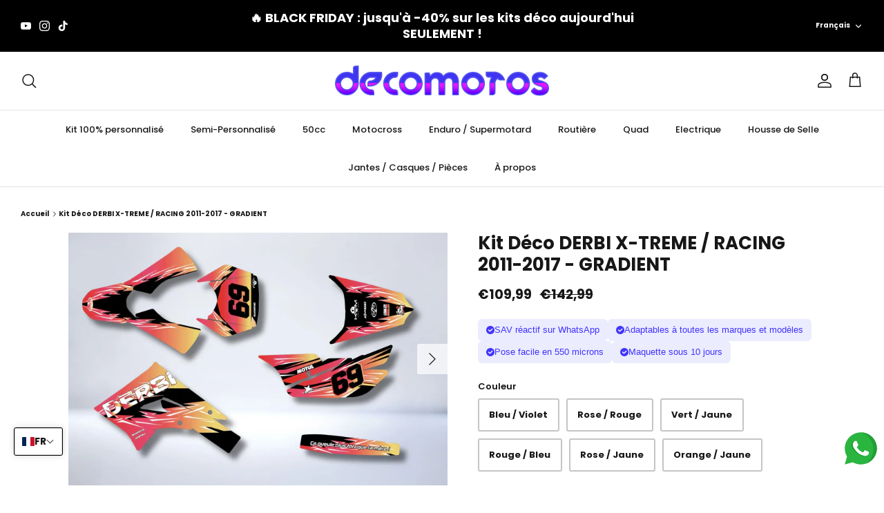

--- FILE ---
content_type: image/svg+xml
request_url: https://decomotos.com/cdn/shop/files/Fichier_8_620x.svg?v=1752145476
body_size: 4229
content:
<svg viewBox="0 0 803.27 114.72" xmlns:xlink="http://www.w3.org/1999/xlink" xmlns="http://www.w3.org/2000/svg" data-name="Calque 2" id="Calque_2">
  <defs>
    <style>
      .cls-1 {
        fill: #3f34f2;
      }

      .cls-1, .cls-2 {
        fill-rule: evenodd;
      }

      .cls-2 {
        fill: #5656ed;
      }

      .cls-3 {
        fill: url(#linear-gradient);
      }

      .cls-4 {
        clip-rule: evenodd;
        fill: none;
      }

      .cls-5 {
        clip-path: url(#clippath);
      }
    </style>
    <clipPath id="clippath">
      <path d="M768,110.67c-2.59,0-5.26-.23-7.94-.69-2.62-.45-5.2-1.19-7.66-2.19-2.43-.99-4.78-2.29-6.98-3.86-2.12-1.52-4.05-3.39-5.71-5.57-.26-.33-.43-.62-.53-.91-.09-.24-.12-.43-.12-.61,0-.1.02-.2.04-.28.13-.11.28-.23.39-.35l8.31-8.31c.26.21.59.5,1.01.9,1.43,1.43,3.05,2.69,4.78,3.7,1.6.94,3.18,1.72,4.68,2.32,1.55.61,2.89,1.04,4.1,1.32,1.34.31,2.22.44,2.95.44.91,0,2.09-.04,3.52-.11,1.65-.09,3.25-.34,4.75-.76,1.82-.51,3.43-1.36,4.77-2.54,1.23-1.08,2.71-3.06,2.71-6.33,0-2.07-.48-3.85-1.42-5.28-.87-1.3-2.08-2.39-3.61-3.23-1.24-.68-2.65-1.24-4.34-1.74-1.36-.41-2.91-.88-4.62-1.42-.06-.02-.12-.03-.18-.05-5.11-1.36-9.35-3-12.59-4.87-3.12-1.8-5.59-3.8-7.34-5.94-1.72-2.09-2.92-4.35-3.58-6.72-.72-2.56-1.08-5.3-1.08-8.15,0-3.16.62-6.04,1.85-8.57,1.25-2.58,2.99-4.74,5.31-6.58,2.38-1.89,5.3-3.38,8.69-4.44,3.47-1.08,7.42-1.63,11.74-1.63,2.62,0,5.09.22,7.32.64,2.2.42,4.32,1.09,6.29,1.98,2,.9,3.99,2.08,5.92,3.52,1.85,1.38,3.71,3.04,5.55,4.91-1.68,1.38-3.27,2.73-4.77,4.04-1.53,1.33-3.15,2.85-4.82,4.5-.1-.08-.19-.17-.28-.29-.05-.06-.09-.11-.14-.17-2.1-2.34-4.57-3.95-7.34-4.77-2.4-.73-4.73-1.1-6.91-1.1-2.95,0-5.44.58-7.39,1.72-2.62,1.52-4.02,4.18-3.84,7.28.18,2.37,1.15,4.3,2.8,5.67,1.16.96,2.57,1.74,4.18,2.31,1.34.47,2.78.86,4.27,1.15,1.17.22,2.25.48,3.23.76,3.82,1.24,7.48,2.63,10.76,4.12,3.02,1.37,5.67,3.07,7.87,5.04,2.1,1.89,3.69,4.1,4.86,6.74,1.16,2.62,1.75,5.94,1.75,9.87s-.76,7.32-2.27,10.29c-1.55,3.06-3.6,5.54-6.28,7.59-2.74,2.11-6.06,3.75-9.89,4.88-3.92,1.16-8.23,1.75-12.79,1.75ZM583.34,108.89v-40.97c0-2.15.19-4.18.56-6.05.02-.1.04-.2.05-.31.28-2.35.8-4.6,1.55-6.68.78-2.2,1.71-4.27,2.75-6.16.04-.07.08-.14.11-.21.22-.35.4-.65.57-.98.65-1.25.61-2.76-.13-3.97-.73-1.21-2.05-1.95-3.46-1.95h-8.91c-3.85,0-6.52-1.27-7.09-7.42v-7.39h31.73l.63.1c4.67.68,9.03,2.13,13.03,4.33,3.34,1.81,6.44,4.19,9.21,7.06,2.77,2.77,5.12,5.82,7.06,9.1.85,1.56,1.61,3.19,2.26,4.87h-14.83c-1.32,0-2.23-.4-3.04-1.34-.61-.81-1.16-1.43-1.69-1.93-.39-.59-.93-1.07-1.58-1.4-.57-.28-1.19-.42-1.81-.42-.86,0-1.72.28-2.44.82-.59.45-1.3,1.09-2.17,1.96-5.02,5.01-7.55,11.12-7.55,18.14v33.87c0,3.82-1.26,6.46-7.4,6.93h-7.42ZM687.3,108.89c-11.49,0-20.9-3.87-28.77-11.84-8-8-11.87-17.41-11.87-28.81s3.88-20.81,11.86-28.8c7.89-7.98,17.3-11.85,28.79-11.85s20.74,3.87,28.62,11.84c7.99,8,11.88,17.42,11.88,28.81,0,11.39-3.88,20.81-11.86,28.79-7.89,7.98-17.25,11.86-28.63,11.86ZM669.02,49.93c-5.12,4.9-7.72,11.06-7.72,18.31s2.59,13.18,7.7,18.29c4.88,5,11.04,7.55,18.29,7.55s13.27-2.55,18.17-7.58c5.08-5.08,7.67-11.23,7.67-18.25s-2.6-13.41-7.72-18.31c-4.89-5-10.99-7.53-18.12-7.53h-.02c-7.21,0-13.36,2.53-18.26,7.53ZM518.21,108.89c-11.49,0-20.9-3.87-28.77-11.84-8-8-11.87-17.41-11.87-28.81s3.88-20.81,11.86-28.8c7.89-7.98,17.3-11.85,28.79-11.85s20.74,3.87,28.62,11.84c7.99,8,11.87,17.42,11.87,28.81s-3.88,20.81-11.86,28.79c-7.89,7.98-17.25,11.86-28.63,11.86ZM499.94,49.93c-5.13,4.9-7.73,11.06-7.73,18.31,0,7.03,2.6,13.18,7.71,18.29,4.88,5,11.04,7.55,18.29,7.55s13.27-2.55,18.17-7.58c5.08-5.08,7.67-11.23,7.67-18.25s-2.6-13.41-7.72-18.31c-4.9-5-10.99-7.54-18.12-7.54s-13.37,2.53-18.27,7.53ZM444.77,108.89c-.46,0-.8-.02-1.06-.05-.02-.2-.03-.45-.03-.76v-45.27c0-2.43-.4-4.75-1.17-6.87-.77-2.14-1.89-4.05-3.31-5.68-1.48-1.69-3.3-3.03-5.4-3.98-2.1-.94-4.42-1.42-6.9-1.42-2.31,0-4.51.47-6.56,1.37-2.02.89-3.83,2.14-5.37,3.72-1.54,1.55-2.78,3.46-3.69,5.66-.91,2.19-1.37,4.61-1.37,7.2v44.85c0,.64-.08,1-.13,1.19-.12.02-.3.04-.55.04h-15.82c-.46,0-.8-.02-1.06-.05-.02-.2-.03-.45-.03-.76v-45.27c0-2.4-.36-4.68-1.07-6.78-.73-2.16-1.81-4.09-3.21-5.74-1.46-1.7-3.23-3.04-5.29-3.99-2.05-.95-4.35-1.43-6.83-1.43-2.22,0-4.36.44-6.43,1.3-2.03.85-3.87,2.07-5.49,3.63-1.58,1.52-2.91,3.35-3.96,5.45-1.08,2.17-1.72,4.58-1.89,7.16,0,.09,0,.18,0,.27v45.2c0,.27-.05.54-.16.84-.17.08-.25.11-.25.11-.13.03-.37.08-.81.08h-15.48c-.8,0-1.17-.12-1.29-.17-.18-.28-.21-.77-.21-1.06V31.08c0-.25.05-.39.1-.48.06-.11.09-.13.13-.15.15-.09.3-.19.43-.3.28-.05.57-.07.83-.07h10.34c.25,0,.35.03.36.03.04.02.1.07.16.14.13.16.25.37.34.6.21.53.41,1.07.6,1.63l1.39,5.82c.4,1.66,1.79,2.9,3.49,3.08.15.02.3.03.45.03,1.53,0,2.95-.87,3.64-2.27.54-1.11,1.35-2.29,2.39-3.51,1-1.19,2.32-2.29,3.93-3.3,1.64-1.03,3.66-1.9,6.01-2.59,2.32-.68,5.15-1.03,8.41-1.03,2.56,0,4.88.25,6.89.74,1.96.47,3.77,1.18,5.38,2.1,1.61.92,3.1,2.08,4.44,3.44,1.42,1.43,2.78,3.1,4.04,4.98.75,1.12,2.01,1.79,3.36,1.79.03,0,.06,0,.08,0,1.38-.03,2.64-.75,3.36-1.92.66-1.08,1.72-2.28,3.14-3.57,1.47-1.32,3.26-2.56,5.32-3.66,2.1-1.13,4.49-2.07,7.12-2.81,2.54-.72,5.31-1.08,8.23-1.09,4.52,0,8.49.86,11.77,2.56,3.31,1.71,6.1,4.07,8.3,7.02,2.27,3.04,3.99,6.67,5.13,10.79,1.18,4.27,1.77,8.89,1.77,13.74v44.85c0,.64-.08,1-.13,1.19-.11.02-.29.04-.54.04h-15.82ZM225.55,108.89c-1.15,0-2.18-.05-3.08-.14-.97-.09-2.05-.24-3.25-.44-8.44-1.18-15.71-4.88-22.35-11.32-7.93-8.12-11.82-17.55-11.82-28.75,0-7.2,1.69-13.8,5.03-19.62.03-.05.06-.11.09-.16,1.6-3.11,3.87-6.14,6.74-9.02,2.8-2.79,5.91-5.12,9.24-6.93,3.96-2.22,8.38-3.72,13.19-4.49l.65-.11h12.79v7.39c-.56,6.15-3.18,7.42-6.93,7.42h-4.3c-1.04,0-1.85.11-2.55.36-4.04,1.15-7.91,3.43-11.5,6.78-.03.03-.07.06-.1.1-3.75,3.75-6.16,8.31-7.16,13.55-.14.84-.23,1.59-.29,2.33-.06.7-.09,1.49-.09,2.4,0,6.88,2.52,13.01,7.48,18.22.04.05.09.09.14.14,5.21,4.96,11.34,7.48,18.22,7.48h.16c3.75,0,6.36,1.27,6.93,7.42v7.39h-7.25ZM44.54,108.89c-11.38,0-20.74-3.87-28.62-11.84-8-7.99-11.87-17.41-11.87-28.81s3.88-20.82,11.86-28.8c7.89-7.98,17.25-11.85,28.63-11.85,7.7,0,14.6,1.79,20.51,5.31.64.38,1.36.57,2.07.57s1.38-.18,2-.53c1.27-.72,2.05-2.06,2.05-3.52V11.14c0-5.17,1.88-7.09,6.92-7.09h7.09v67.39c-.71,9.95-4.59,18.32-11.86,25.59-7.89,7.98-17.3,11.86-28.79,11.86ZM26.42,49.93c-5.13,4.9-7.73,11.06-7.73,18.31s2.59,13.17,7.71,18.29c4.87,5,10.98,7.55,18.13,7.55s13.42-2.55,18.33-7.58c5.08-5.08,7.67-11.23,7.67-18.25s-2.6-13.4-7.73-18.31c-4.9-5-11.04-7.53-18.26-7.53h-.02c-7.12,0-13.21,2.53-18.11,7.53ZM284.56,108.89c-11.49,0-20.9-3.87-28.77-11.84-7.99-7.99-11.87-17.41-11.87-28.81,0-11.4,3.88-20.81,11.86-28.79,7.89-7.98,17.3-11.85,28.79-11.85s20.74,3.87,28.61,11.83c8,8,11.88,17.42,11.88,28.81,0,11.4-3.88,20.81-11.86,28.79-7.89,7.98-17.25,11.86-28.63,11.86ZM266.28,49.93c-5.12,4.9-7.72,11.06-7.72,18.31s2.59,13.18,7.7,18.29c4.87,5,11.04,7.55,18.29,7.55s13.27-2.55,18.17-7.59c5.08-5.08,7.67-11.23,7.67-18.25s-2.6-13.41-7.72-18.31c-4.9-5-10.99-7.53-18.12-7.53s-13.38,2.53-18.28,7.53ZM136.32,108.89c-2.17,0-4.2-.19-6.05-.56-.08-.02-.16-.03-.25-.04-8.51-1.16-15.77-4.84-22.19-11.26-7.97-7.97-11.85-17.39-11.86-28.8,0-7.41,1.64-14.01,4.87-19.61.03-.06.06-.11.09-.17,1.69-3.28,3.98-6.28,6.8-8.92.05-.05.1-.1.15-.15,2.64-2.74,5.73-5.05,9.16-6.86.07-.04.13-.07.2-.11,1.85-1.11,3.88-2.03,6.01-2.73,2.22-.73,4.54-1.29,6.89-1.69l.63-.11h42.1c.29,2.13.44,4.39.44,6.77,0,3.87-.43,7.58-1.29,11.04-1.92,6.67-5.47,12.58-10.54,17.56-6.26,6.36-13.54,10.09-22.28,11.46-.06,0-.11.02-.17.03-1.85.37-3.88.56-6.05.56h-7.24v-7.45c.37-6.11,3.04-7.36,6.93-7.36h.16c7.02,0,13.12-2.54,18.13-7.55,1.31-1.3,2.43-2.61,3.32-3.87.87-1.24.98-2.85.28-4.19-.7-1.34-2.08-2.18-3.59-2.18h-18.61c-.91,0-1.7.1-2.4.32-4.25,1.14-8.16,3.47-11.6,6.91-3.92,3.67-6.36,8.25-7.16,13.54-.36,1.52-.55,3.12-.55,4.75,0,7.02,2.59,13.18,7.7,18.29,5,5.01,11.11,7.55,18.13,7.55h.16c3.82,0,6.46,1.26,6.93,7.39v7.41h-7.25Z" class="cls-4"></path>
    </clipPath>
    <linearGradient gradientUnits="userSpaceOnUse" y2="114.72" x2="394.41" y1="65.78" x1="394.41" id="linear-gradient">
      <stop stop-color="#e315ff" offset=".25"></stop>
      <stop stop-color="#4e00ff" offset=".89"></stop>
    </linearGradient>
  </defs>
  <g data-name="Calque 1" id="Calque_1-2">
    <g>
      <path d="M66.49,68.24c0-6.15-2.18-11.29-6.52-15.43-4.14-4.24-9.28-6.37-15.43-6.36-6.04,0-11.14,2.12-15.27,6.36-4.35,4.13-6.52,9.28-6.52,15.43,0,5.94,2.18,11.08,6.52,15.43,4.14,4.24,9.22,6.36,15.27,6.36s11.29-2.12,15.43-6.36c4.35-4.35,6.52-9.49,6.52-15.43h0ZM67.13,29.43V11.14c0-7.42,3.66-11.14,10.97-11.14h11.14v68.08s0,.16,0,.16v3.34c-.74,10.93-5.09,20.36-13.04,28.32-8.59,8.69-19.14,13.04-31.65,13.04-12.41,0-22.91-4.35-31.5-13.04C4.34,91.2,0,80.65,0,68.24c0-12.41,4.34-22.96,13.04-31.66,8.59-8.69,19.09-13.04,31.5-13.04,8.48,0,16.01,1.96,22.59,5.89ZM177.35,34.68c0,4.24-.48,8.27-1.43,12.09-2.12,7.42-6,13.89-11.61,19.4-6.79,6.89-14.95,11.08-24.49,12.57-2.12.42-4.4.64-6.84.64h-11.29v-11.61c.42-7.53,4.08-11.29,10.97-11.29h.16c5.94,0,11.03-2.12,15.27-6.36,1.17-1.16,2.12-2.28,2.87-3.34h-18.61c-.53,0-.95.05-1.27.16-3.61.95-6.9,2.92-9.86,5.89-3.39,3.18-5.41,7-6.04,11.45-.32,1.27-.48,2.6-.48,3.98,0,5.94,2.17,11.08,6.52,15.43,4.24,4.24,9.33,6.37,15.27,6.37h.16c6.79,0,10.44,3.76,10.98,11.29v11.61h-11.29c-2.44,0-4.72-.21-6.84-.63-9.34-1.27-17.5-5.41-24.5-12.4-8.7-8.69-13.04-19.25-13.04-31.66,0-8.16,1.8-15.37,5.41-21.63,1.91-3.71,4.45-7.05,7.64-10.02,2.97-3.08,6.37-5.62,10.18-7.63,2.12-1.27,4.4-2.31,6.84-3.11,2.44-.8,4.93-1.4,7.47-1.83l.95-.16h45.82c.74,3.29,1.11,6.9,1.11,10.82ZM219.66,23.86h17.18v11.61c-.63,7.53-4.3,11.29-10.97,11.29h-4.3c-.64,0-1.06.06-1.27.16-3.5.96-6.84,2.92-10.02,5.89-3.18,3.18-5.2,7-6.05,11.45-.1.63-.18,1.27-.24,1.91-.06.64-.08,1.33-.08,2.07,0,5.83,2.12,10.97,6.36,15.43,4.45,4.24,9.59,6.36,15.43,6.36h.16c6.68,0,10.34,3.76,10.98,11.29v11.61h-11.3c-1.27,0-2.44-.05-3.5-.16-1.06-.1-2.23-.26-3.5-.48-9.12-1.27-17.29-5.41-24.49-12.4-8.7-8.91-13.04-19.46-13.04-31.65,0-7.96,1.86-15.17,5.57-21.63,1.8-3.5,4.3-6.84,7.48-10.02,3.08-3.07,6.47-5.62,10.18-7.63,4.35-2.44,9.18-4.08,14.48-4.93l.95-.16ZM269.13,83.67c4.14,4.24,9.28,6.36,15.43,6.36,6.05,0,11.14-2.12,15.27-6.36,4.35-4.35,6.52-9.49,6.52-15.43,0-6.15-2.17-11.29-6.52-15.43-4.13-4.24-9.23-6.36-15.27-6.36-6.15,0-11.29,2.12-15.43,6.36-4.35,4.13-6.52,9.28-6.52,15.43,0,5.94,2.17,11.08,6.52,15.43h0ZM252.9,36.58c8.59-8.69,19.14-13.04,31.66-13.04,12.4,0,22.9,4.35,31.49,13.04,8.69,8.7,13.05,19.25,13.05,31.66,0,12.4-4.35,22.96-13.05,31.65-8.59,8.69-19.09,13.04-31.5,13.04-12.51,0-23.06-4.35-31.65-13.04-8.69-8.69-13.04-19.25-13.04-31.65,0-12.41,4.35-22.96,13.04-31.66ZM337.66,27.19c.59-.5,1.22-.82,1.89-.96.66-.14,1.29-.21,1.89-.21h10.34c.83,0,1.53.15,2.13.44.59.3,1.09.7,1.51,1.2.41.5.74,1.07.99,1.71.25.63.49,1.29.72,1.98l1.44,6.01c.69-1.41,1.67-2.87,2.95-4.37,1.27-1.5,2.9-2.87,4.86-4.1,1.96-1.23,4.31-2.24,7.02-3.04,2.71-.8,5.9-1.19,9.55-1.19,2.87,0,5.49.28,7.84.85,2.35.56,4.49,1.41,6.44,2.53,1.94,1.12,3.71,2.48,5.3,4.1,1.6,1.62,3.11,3.47,4.52,5.57.87-1.41,2.16-2.89,3.87-4.44,1.71-1.54,3.75-2.96,6.13-4.23,2.37-1.28,5.02-2.32,7.95-3.14,2.92-.82,6.02-1.23,9.31-1.23,5.21,0,9.75,1.01,13.63,3.01,3.88,2,7.11,4.73,9.69,8.2,2.58,3.46,4.51,7.5,5.78,12.13,1.28,4.62,1.92,9.56,1.92,14.82v44.85c0,1.74-.38,3.05-1.13,3.94-.75.89-1.95,1.34-3.59,1.34h-15.82c-1.96,0-3.31-.33-4.04-.99-.73-.67-1.09-1.95-1.09-3.87v-45.27c0-1.96-.31-3.79-.93-5.48-.61-1.69-1.47-3.16-2.56-4.41-1.1-1.26-2.43-2.24-4.01-2.95-1.58-.71-3.32-1.06-5.24-1.06-1.74,0-3.38.35-4.93,1.03-1.55.68-2.92,1.63-4.11,2.84-1.19,1.21-2.14,2.67-2.84,4.38-.71,1.71-1.06,3.6-1.06,5.65v44.85c0,1.74-.38,3.05-1.13,3.94-.75.89-1.95,1.34-3.6,1.34h-1.44s-.55,0-.55,0h-13.83c-1.96,0-3.31-.33-4.04-.99-.73-.66-1.09-1.95-1.09-3.87v-45.27c0-1.96-.28-3.79-.86-5.48-.57-1.69-1.39-3.16-2.46-4.42-1.07-1.25-2.37-2.23-3.91-2.94-1.53-.71-3.25-1.06-5.17-1.06-1.65,0-3.25.33-4.83.99-1.58.66-2.99,1.6-4.24,2.81-1.26,1.21-2.31,2.66-3.15,4.35-.84,1.69-1.33,3.56-1.47,5.62v45.2c0,.78-.15,1.55-.45,2.33-.3.78-.74,1.37-1.34,1.79-.59.36-1.15.62-1.68.75-.52.14-1.13.21-1.81.21h-15.48c-1.96,0-3.38-.48-4.25-1.44-.86-.96-1.3-2.24-1.3-3.83V31.08c0-.87.19-1.66.58-2.39.39-.73.93-1.3,1.61-1.71l-.41.21ZM502.79,83.67c4.14,4.24,9.28,6.36,15.43,6.36,6.04,0,11.14-2.12,15.27-6.36,4.35-4.35,6.52-9.49,6.52-15.43,0-6.15-2.18-11.29-6.52-15.43-4.14-4.24-9.22-6.37-15.27-6.37-6.15,0-11.29,2.13-15.43,6.37-4.35,4.13-6.52,9.28-6.52,15.43,0,5.94,2.18,11.08,6.52,15.43h0ZM486.56,36.58c8.59-8.69,19.14-13.04,31.65-13.04,12.41,0,22.91,4.35,31.5,13.04,8.69,8.7,13.04,19.25,13.04,31.66,0,12.4-4.35,22.96-13.04,31.65-8.59,8.69-19.09,13.04-31.5,13.04-12.51,0-23.06-4.35-31.65-13.04-8.69-8.69-13.04-19.25-13.04-31.65,0-12.41,4.35-22.96,13.04-31.66ZM634.49,45.34c1.91,3.5,3.34,7.16,4.29,10.97h-20.35c-2.55,0-4.62-.95-6.21-2.86-.64-.85-1.17-1.44-1.59-1.75-.21-.21-.32-.37-.32-.48-.42.32-1.01.85-1.75,1.59-4.24,4.24-6.37,9.33-6.36,15.27v33.88c0,6.79-3.77,10.45-11.3,10.98h-11.61v-45.02c0-2.44.21-4.72.64-6.84.32-2.65.9-5.17,1.75-7.56.85-2.38,1.85-4.64,3.02-6.76.1-.21.21-.4.32-.56.11-.16.21-.35.32-.56h-8.91c-6.79,0-10.5-3.76-11.13-11.29v-11.61h36.11s.95.16.95.16c5.09.74,9.86,2.33,14.32,4.77,3.71,2.01,7.1,4.61,10.18,7.79,2.97,2.97,5.51,6.26,7.64,9.86ZM671.87,83.67c4.14,4.24,9.28,6.36,15.43,6.36,6.04,0,11.14-2.12,15.27-6.36,4.35-4.35,6.52-9.49,6.52-15.43,0-6.15-2.18-11.29-6.52-15.43-4.13-4.24-9.22-6.36-15.27-6.36-6.15,0-11.29,2.12-15.43,6.36-4.35,4.14-6.52,9.28-6.52,15.43,0,5.94,2.17,11.08,6.52,15.43h0ZM655.64,36.58c8.59-8.69,19.14-13.04,31.65-13.04,12.41,0,22.91,4.35,31.5,13.04,8.69,8.7,13.04,19.25,13.05,31.66,0,12.4-4.35,22.96-13.05,31.65-8.59,8.69-19.09,13.04-31.5,13.04-12.51,0-23.06-4.35-31.65-13.04-8.69-8.69-13.04-19.25-13.04-31.65s4.35-22.96,13.04-31.66ZM751.63,85.89c1.23,1.23,2.57,2.27,4.01,3.12,1.44.84,2.82,1.53,4.14,2.06,1.33.52,2.49.9,3.5,1.13,1.01.23,1.69.34,2.06.34.86,0,1.97-.03,3.32-.1,1.35-.07,2.64-.28,3.87-.62,1.23-.34,2.3-.9,3.18-1.68.89-.77,1.33-1.87,1.33-3.29,0-1.28-.25-2.29-.75-3.05-.5-.76-1.23-1.39-2.19-1.92-.96-.53-2.14-.99-3.53-1.4-1.39-.42-2.96-.89-4.69-1.44-5.48-1.46-10-3.22-13.56-5.27-3.56-2.06-6.38-4.35-8.45-6.88-2.08-2.53-3.53-5.26-4.35-8.19-.82-2.92-1.23-6-1.23-9.25,0-3.79.75-7.24,2.26-10.34,1.51-3.11,3.65-5.77,6.43-7.98,2.79-2.21,6.12-3.92,10-5.14,3.88-1.21,8.2-1.81,12.94-1.81,2.87,0,5.57.24,8.08.72,2.51.48,4.91,1.23,7.19,2.26,2.28,1.02,4.51,2.35,6.68,3.97,2.17,1.62,4.33,3.55,6.47,5.79.77.91,1.17,1.77,1.2,2.57.02.8-.49,1.65-1.54,2.57-1.78,1.46-3.48,2.9-5.1,4.32-1.62,1.41-3.3,2.99-5.04,4.73-.55.46-1.09.74-1.64.86-.54.11-1.07.1-1.58-.03-.5-.14-.98-.37-1.44-.69-.46-.32-.87-.7-1.23-1.16-1.6-1.78-3.42-2.98-5.48-3.59-2.06-.62-3.97-.93-5.75-.93-2.24,0-4.02.39-5.34,1.16-1.33.77-1.94,1.96-1.85,3.56.09,1.19.53,2.11,1.33,2.77.8.66,1.78,1.2,2.94,1.61,1.16.41,2.4.74,3.7.99,1.3.25,2.5.53,3.6.85,4.11,1.33,7.88,2.77,11.3,4.31,3.43,1.55,6.39,3.46,8.9,5.72,2.51,2.26,4.46,4.97,5.86,8.12,1.4,3.15,2.09,6.99,2.09,11.51,0,4.52-.9,8.56-2.71,12.12-1.8,3.56-4.27,6.56-7.43,8.97-3.15,2.42-6.88,4.27-11.2,5.55-4.31,1.28-8.96,1.92-13.94,1.92-2.83,0-5.71-.25-8.63-.75-2.92-.5-5.75-1.31-8.49-2.43-2.74-1.12-5.34-2.56-7.81-4.32-2.46-1.76-4.66-3.89-6.58-6.4-.5-.64-.88-1.31-1.13-2.02-.25-.71-.37-1.4-.34-2.09.03-.69.16-1.31.42-1.88.25-.57.65-1.06,1.2-1.48l8.83-8.83c1.09-.92,2.06-1.23,2.91-.96.84.28,1.92,1.05,3.25,2.33Z" class="cls-2"></path>
      <g class="cls-5">
        <path d="M768,110.67c-2.59,0-5.26-.23-7.94-.69-2.62-.45-5.2-1.19-7.66-2.19-2.43-.99-4.78-2.29-6.98-3.86-2.12-1.52-4.05-3.39-5.71-5.57-.26-.33-.43-.62-.53-.91-.09-.24-.12-.43-.12-.61,0-.1.02-.2.04-.28.13-.11.28-.23.39-.35l8.31-8.31c.26.21.59.5,1.01.9,1.43,1.43,3.05,2.69,4.78,3.7,1.6.94,3.18,1.72,4.68,2.32,1.55.61,2.89,1.04,4.1,1.32,1.34.31,2.22.44,2.95.44.91,0,2.09-.04,3.52-.11,1.65-.09,3.25-.34,4.75-.76,1.82-.51,3.43-1.36,4.77-2.54,1.23-1.08,2.71-3.06,2.71-6.33,0-2.07-.48-3.85-1.42-5.28-.87-1.3-2.08-2.39-3.61-3.23-1.24-.68-2.65-1.24-4.34-1.74-1.36-.41-2.91-.88-4.62-1.42-.06-.02-.12-.03-.18-.05-5.11-1.36-9.35-3-12.59-4.87-3.12-1.8-5.59-3.8-7.34-5.94-1.72-2.09-2.92-4.35-3.58-6.72-.72-2.56-1.08-5.3-1.08-8.15,0-3.16.62-6.04,1.85-8.57,1.25-2.58,2.99-4.74,5.31-6.58,2.38-1.89,5.3-3.38,8.69-4.44,3.47-1.08,7.42-1.63,11.74-1.63,2.62,0,5.09.22,7.32.64,2.2.42,4.32,1.09,6.29,1.98,2,.9,3.99,2.08,5.92,3.52,1.85,1.38,3.71,3.04,5.55,4.91-1.68,1.38-3.27,2.73-4.77,4.04-1.53,1.33-3.15,2.85-4.82,4.5-.1-.08-.19-.17-.28-.29-.05-.06-.09-.11-.14-.17-2.1-2.34-4.57-3.95-7.34-4.77-2.4-.73-4.73-1.1-6.91-1.1-2.95,0-5.44.58-7.39,1.72-2.62,1.52-4.02,4.18-3.84,7.28.18,2.37,1.15,4.3,2.8,5.67,1.16.96,2.57,1.74,4.18,2.31,1.34.47,2.78.86,4.27,1.15,1.17.22,2.25.48,3.23.76,3.82,1.24,7.48,2.63,10.76,4.12,3.02,1.37,5.67,3.07,7.87,5.04,2.1,1.89,3.69,4.1,4.86,6.74,1.16,2.62,1.75,5.94,1.75,9.87s-.76,7.32-2.27,10.29c-1.55,3.06-3.6,5.54-6.28,7.59-2.74,2.11-6.06,3.75-9.89,4.88-3.92,1.16-8.23,1.75-12.79,1.75ZM583.34,108.89v-40.97c0-2.15.19-4.18.56-6.05.02-.1.04-.2.05-.31.28-2.35.8-4.6,1.55-6.68.78-2.2,1.71-4.27,2.75-6.16.04-.07.08-.14.11-.21.22-.35.4-.65.57-.98.65-1.25.61-2.76-.13-3.97-.73-1.21-2.05-1.95-3.46-1.95h-8.91c-3.85,0-6.52-1.27-7.09-7.42v-7.39h31.73l.63.1c4.67.68,9.03,2.13,13.03,4.33,3.34,1.81,6.44,4.19,9.21,7.06,2.77,2.77,5.12,5.82,7.06,9.1.85,1.56,1.61,3.19,2.26,4.87h-14.83c-1.32,0-2.23-.4-3.04-1.34-.61-.81-1.16-1.43-1.69-1.93-.39-.59-.93-1.07-1.58-1.4-.57-.28-1.19-.42-1.81-.42-.86,0-1.72.28-2.44.82-.59.45-1.3,1.09-2.17,1.96-5.02,5.01-7.55,11.12-7.55,18.14v33.87c0,3.82-1.26,6.46-7.4,6.93h-7.42ZM687.3,108.89c-11.49,0-20.9-3.87-28.77-11.84-8-8-11.87-17.41-11.87-28.81s3.88-20.81,11.86-28.8c7.89-7.98,17.3-11.85,28.79-11.85s20.74,3.87,28.62,11.84c7.99,8,11.88,17.42,11.88,28.81,0,11.39-3.88,20.81-11.86,28.79-7.89,7.98-17.25,11.86-28.63,11.86ZM669.02,49.93c-5.12,4.9-7.72,11.06-7.72,18.31s2.59,13.18,7.7,18.29c4.88,5,11.04,7.55,18.29,7.55s13.27-2.55,18.17-7.58c5.08-5.08,7.67-11.23,7.67-18.25s-2.6-13.41-7.72-18.31c-4.89-5-10.99-7.53-18.12-7.53h-.02c-7.21,0-13.36,2.53-18.26,7.53ZM518.21,108.89c-11.49,0-20.9-3.87-28.77-11.84-8-8-11.87-17.41-11.87-28.81s3.88-20.81,11.86-28.8c7.89-7.98,17.3-11.85,28.79-11.85s20.74,3.87,28.62,11.84c7.99,8,11.87,17.42,11.87,28.81s-3.88,20.81-11.86,28.79c-7.89,7.98-17.25,11.86-28.63,11.86ZM499.94,49.93c-5.13,4.9-7.73,11.06-7.73,18.31,0,7.03,2.6,13.18,7.71,18.29,4.88,5,11.04,7.55,18.29,7.55s13.27-2.55,18.17-7.58c5.08-5.08,7.67-11.23,7.67-18.25s-2.6-13.41-7.72-18.31c-4.9-5-10.99-7.54-18.12-7.54s-13.37,2.53-18.27,7.53ZM444.77,108.89c-.46,0-.8-.02-1.06-.05-.02-.2-.03-.45-.03-.76v-45.27c0-2.43-.4-4.75-1.17-6.87-.77-2.14-1.89-4.05-3.31-5.68-1.48-1.69-3.3-3.03-5.4-3.98-2.1-.94-4.42-1.42-6.9-1.42-2.31,0-4.51.47-6.56,1.37-2.02.89-3.83,2.14-5.37,3.72-1.54,1.55-2.78,3.46-3.69,5.66-.91,2.19-1.37,4.61-1.37,7.2v44.85c0,.64-.08,1-.13,1.19-.12.02-.3.04-.55.04h-15.82c-.46,0-.8-.02-1.06-.05-.02-.2-.03-.45-.03-.76v-45.27c0-2.4-.36-4.68-1.07-6.78-.73-2.16-1.81-4.09-3.21-5.74-1.46-1.7-3.23-3.04-5.29-3.99-2.05-.95-4.35-1.43-6.83-1.43-2.22,0-4.36.44-6.43,1.3-2.03.85-3.87,2.07-5.49,3.63-1.58,1.52-2.91,3.35-3.96,5.45-1.08,2.17-1.72,4.58-1.89,7.16,0,.09,0,.18,0,.27v45.2c0,.27-.05.54-.16.84-.17.08-.25.11-.25.11-.13.03-.37.08-.81.08h-15.48c-.8,0-1.17-.12-1.29-.17-.18-.28-.21-.77-.21-1.06V31.08c0-.25.05-.39.1-.48.06-.11.09-.13.13-.15.15-.09.3-.19.43-.3.28-.05.57-.07.83-.07h10.34c.25,0,.35.03.36.03.04.02.1.07.16.14.13.16.25.37.34.6.21.53.41,1.07.6,1.63l1.39,5.82c.4,1.66,1.79,2.9,3.49,3.08.15.02.3.03.45.03,1.53,0,2.95-.87,3.64-2.27.54-1.11,1.35-2.29,2.39-3.51,1-1.19,2.32-2.29,3.93-3.3,1.64-1.03,3.66-1.9,6.01-2.59,2.32-.68,5.15-1.03,8.41-1.03,2.56,0,4.88.25,6.89.74,1.96.47,3.77,1.18,5.38,2.1,1.61.92,3.1,2.08,4.44,3.44,1.42,1.43,2.78,3.1,4.04,4.98.75,1.12,2.01,1.79,3.36,1.79.03,0,.06,0,.08,0,1.38-.03,2.64-.75,3.36-1.92.66-1.08,1.72-2.28,3.14-3.57,1.47-1.32,3.26-2.56,5.32-3.66,2.1-1.13,4.49-2.07,7.12-2.81,2.54-.72,5.31-1.08,8.23-1.09,4.52,0,8.49.86,11.77,2.56,3.31,1.71,6.1,4.07,8.3,7.02,2.27,3.04,3.99,6.67,5.13,10.79,1.18,4.27,1.77,8.89,1.77,13.74v44.85c0,.64-.08,1-.13,1.19-.11.02-.29.04-.54.04h-15.82ZM225.55,108.89c-1.15,0-2.18-.05-3.08-.14-.97-.09-2.05-.24-3.25-.44-8.44-1.18-15.71-4.88-22.35-11.32-7.93-8.12-11.82-17.55-11.82-28.75,0-7.2,1.69-13.8,5.03-19.62.03-.05.06-.11.09-.16,1.6-3.11,3.87-6.14,6.74-9.02,2.8-2.79,5.91-5.12,9.24-6.93,3.96-2.22,8.38-3.72,13.19-4.49l.65-.11h12.79v7.39c-.56,6.15-3.18,7.42-6.93,7.42h-4.3c-1.04,0-1.85.11-2.55.36-4.04,1.15-7.91,3.43-11.5,6.78-.03.03-.07.06-.1.1-3.75,3.75-6.16,8.31-7.16,13.55-.14.84-.23,1.59-.29,2.33-.06.7-.09,1.49-.09,2.4,0,6.88,2.52,13.01,7.48,18.22.04.05.09.09.14.14,5.21,4.96,11.34,7.48,18.22,7.48h.16c3.75,0,6.36,1.27,6.93,7.42v7.39h-7.25ZM44.54,108.89c-11.38,0-20.74-3.87-28.62-11.84-8-7.99-11.87-17.41-11.87-28.81s3.88-20.82,11.86-28.8c7.89-7.98,17.25-11.85,28.63-11.85,7.7,0,14.6,1.79,20.51,5.31.64.38,1.36.57,2.07.57s1.38-.18,2-.53c1.27-.72,2.05-2.06,2.05-3.52V11.14c0-5.17,1.88-7.09,6.92-7.09h7.09v67.39c-.71,9.95-4.59,18.32-11.86,25.59-7.89,7.98-17.3,11.86-28.79,11.86ZM26.42,49.93c-5.13,4.9-7.73,11.06-7.73,18.31s2.59,13.17,7.71,18.29c4.87,5,10.98,7.55,18.13,7.55s13.42-2.55,18.33-7.58c5.08-5.08,7.67-11.23,7.67-18.25s-2.6-13.4-7.73-18.31c-4.9-5-11.04-7.53-18.26-7.53h-.02c-7.12,0-13.21,2.53-18.11,7.53ZM284.56,108.89c-11.49,0-20.9-3.87-28.77-11.84-7.99-7.99-11.87-17.41-11.87-28.81,0-11.4,3.88-20.81,11.86-28.79,7.89-7.98,17.3-11.85,28.79-11.85s20.74,3.87,28.61,11.83c8,8,11.88,17.42,11.88,28.81,0,11.4-3.88,20.81-11.86,28.79-7.89,7.98-17.25,11.86-28.63,11.86ZM266.28,49.93c-5.12,4.9-7.72,11.06-7.72,18.31s2.59,13.18,7.7,18.29c4.87,5,11.04,7.55,18.29,7.55s13.27-2.55,18.17-7.59c5.08-5.08,7.67-11.23,7.67-18.25s-2.6-13.41-7.72-18.31c-4.9-5-10.99-7.53-18.12-7.53s-13.38,2.53-18.28,7.53ZM136.32,108.89c-2.17,0-4.2-.19-6.05-.56-.08-.02-.16-.03-.25-.04-8.51-1.16-15.77-4.84-22.19-11.26-7.97-7.97-11.85-17.39-11.86-28.8,0-7.41,1.64-14.01,4.87-19.61.03-.06.06-.11.09-.17,1.69-3.28,3.98-6.28,6.8-8.92.05-.05.1-.1.15-.15,2.64-2.74,5.73-5.05,9.16-6.86.07-.04.13-.07.2-.11,1.85-1.11,3.88-2.03,6.01-2.73,2.22-.73,4.54-1.29,6.89-1.69l.63-.11h42.1c.29,2.13.44,4.39.44,6.77,0,3.87-.43,7.58-1.29,11.04-1.92,6.67-5.47,12.58-10.54,17.56-6.26,6.36-13.54,10.09-22.28,11.46-.06,0-.11.02-.17.03-1.85.37-3.88.56-6.05.56h-7.24v-7.45c.37-6.11,3.04-7.36,6.93-7.36h.16c7.02,0,13.12-2.54,18.13-7.55,1.31-1.3,2.43-2.61,3.32-3.87.87-1.24.98-2.85.28-4.19-.7-1.34-2.08-2.18-3.59-2.18h-18.61c-.91,0-1.7.1-2.4.32-4.25,1.14-8.16,3.47-11.6,6.91-3.92,3.67-6.36,8.25-7.16,13.54-.36,1.52-.55,3.12-.55,4.75,0,7.02,2.59,13.18,7.7,18.29,5,5.01,11.11,7.55,18.13,7.55h.16c3.82,0,6.46,1.26,6.93,7.39v7.41h-7.25Z" class="cls-1"></path>
        <rect height="48.93" width="854.67" y="65.78" x="-32.93" class="cls-3"></rect>
      </g>
    </g>
  </g>
</svg>